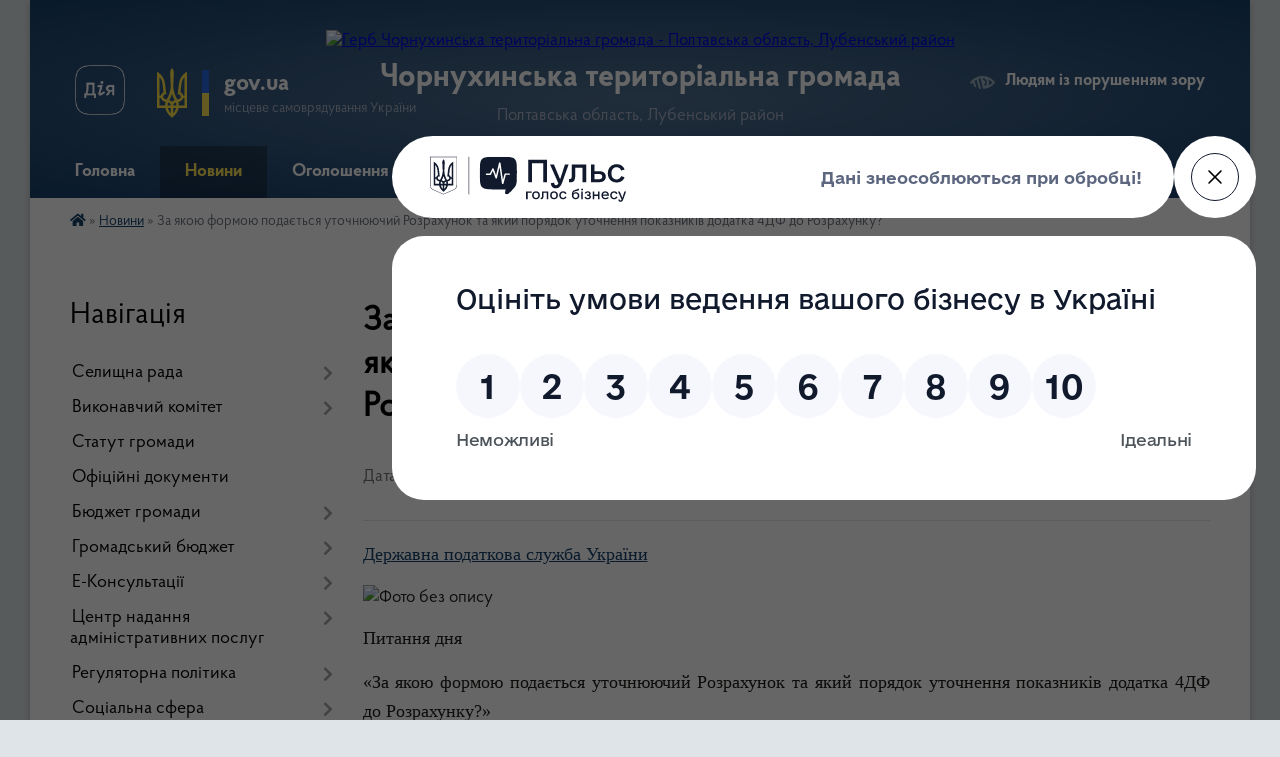

--- FILE ---
content_type: text/html; charset=UTF-8
request_url: https://chornuhynska-gromada.gov.ua/news/1652267606/
body_size: 19541
content:
<!DOCTYPE html>
<html lang="uk">
<head>
	<!--[if IE]><meta http-equiv="X-UA-Compatible" content="IE=edge"><![endif]-->
	<meta charset="utf-8">
	<meta name="viewport" content="width=device-width, initial-scale=1">
	<!--[if IE]><script>
		document.createElement('header');
		document.createElement('nav');
		document.createElement('main');
		document.createElement('section');
		document.createElement('article');
		document.createElement('aside');
		document.createElement('footer');
		document.createElement('figure');
		document.createElement('figcaption');
	</script><![endif]-->
	<title>За якою формою подається уточнюючий Розрахунок та який порядок уточнення показників додатка 4ДФ до Розрахунку? | Чорнухинська територіальна громада</title>
	<meta name="description" content="Державна податкова служба України . . . . Питання дня. . &amp;laquo;За якою формою подається уточнюючий Розрахунок та який порядок уточнення показників додатка 4ДФ до Розрахунку?&amp;raquo;. . Відповідно до п.п. &amp;laquo;б&amp;raquo; п. 176.2 ст. 17">
	<meta name="keywords" content="За, якою, формою, подається, уточнюючий, Розрахунок, та, який, порядок, уточнення, показників, додатка, 4ДФ, до, Розрахунку?, |, Чорнухинська, територіальна, громада">

	
		<meta property="og:image" content="https://rada.info/upload/users_files/22550119/fc7f1e9a7f1ed4d44f97ff4e40eb4f82.jpg">
	<meta property="og:image:width" content="225">
	<meta property="og:image:height" content="225">
			<meta property="og:title" content="За якою формою подається уточнюючий Розрахунок та який порядок уточнення показників додатка 4ДФ до Розрахунку?">
			<meta property="og:description" content="Державна податкова служба України&amp;nbsp;">
			<meta property="og:type" content="article">
	<meta property="og:url" content="https://chornuhynska-gromada.gov.ua/news/1652267606/">
		
		<link rel="apple-touch-icon" sizes="57x57" href="https://gromada.org.ua/apple-icon-57x57.png">
	<link rel="apple-touch-icon" sizes="60x60" href="https://gromada.org.ua/apple-icon-60x60.png">
	<link rel="apple-touch-icon" sizes="72x72" href="https://gromada.org.ua/apple-icon-72x72.png">
	<link rel="apple-touch-icon" sizes="76x76" href="https://gromada.org.ua/apple-icon-76x76.png">
	<link rel="apple-touch-icon" sizes="114x114" href="https://gromada.org.ua/apple-icon-114x114.png">
	<link rel="apple-touch-icon" sizes="120x120" href="https://gromada.org.ua/apple-icon-120x120.png">
	<link rel="apple-touch-icon" sizes="144x144" href="https://gromada.org.ua/apple-icon-144x144.png">
	<link rel="apple-touch-icon" sizes="152x152" href="https://gromada.org.ua/apple-icon-152x152.png">
	<link rel="apple-touch-icon" sizes="180x180" href="https://gromada.org.ua/apple-icon-180x180.png">
	<link rel="icon" type="image/png" sizes="192x192"  href="https://gromada.org.ua/android-icon-192x192.png">
	<link rel="icon" type="image/png" sizes="32x32" href="https://gromada.org.ua/favicon-32x32.png">
	<link rel="icon" type="image/png" sizes="96x96" href="https://gromada.org.ua/favicon-96x96.png">
	<link rel="icon" type="image/png" sizes="16x16" href="https://gromada.org.ua/favicon-16x16.png">
	<link rel="manifest" href="https://gromada.org.ua/manifest.json">
	<meta name="msapplication-TileColor" content="#ffffff">
	<meta name="msapplication-TileImage" content="https://gromada.org.ua/ms-icon-144x144.png">
	<meta name="theme-color" content="#ffffff">
	
	
		<meta name="robots" content="">
	
    <link rel="preload" href="https://cdnjs.cloudflare.com/ajax/libs/font-awesome/5.9.0/css/all.min.css" as="style">
	<link rel="stylesheet" href="https://cdnjs.cloudflare.com/ajax/libs/font-awesome/5.9.0/css/all.min.css" integrity="sha512-q3eWabyZPc1XTCmF+8/LuE1ozpg5xxn7iO89yfSOd5/oKvyqLngoNGsx8jq92Y8eXJ/IRxQbEC+FGSYxtk2oiw==" crossorigin="anonymous" referrerpolicy="no-referrer" />

    <link rel="preload" href="//gromada.org.ua/themes/km2/css/styles_vip.css?v=3.34" as="style">
	<link rel="stylesheet" href="//gromada.org.ua/themes/km2/css/styles_vip.css?v=3.34">
	<link rel="stylesheet" href="//gromada.org.ua/themes/km2/css/48438/theme_vip.css?v=1768662775">
	
		<!--[if lt IE 9]>
	<script src="https://oss.maxcdn.com/html5shiv/3.7.2/html5shiv.min.js"></script>
	<script src="https://oss.maxcdn.com/respond/1.4.2/respond.min.js"></script>
	<![endif]-->
	<!--[if gte IE 9]>
	<style type="text/css">
		.gradient { filter: none; }
	</style>
	<![endif]-->

</head>
<body class="">

	<a href="#top_menu" class="skip-link link" aria-label="Перейти до головного меню (Alt+1)" accesskey="1">Перейти до головного меню (Alt+1)</a>
	<a href="#left_menu" class="skip-link link" aria-label="Перейти до бічного меню (Alt+2)" accesskey="2">Перейти до бічного меню (Alt+2)</a>
    <a href="#main_content" class="skip-link link" aria-label="Перейти до головного вмісту (Alt+3)" accesskey="3">Перейти до текстового вмісту (Alt+3)</a>




	
	<div class="wrap">
		
		<header>
			<div class="header_wrap">
				<div class="logo">
					<a href="https://chornuhynska-gromada.gov.ua/" id="logo" class="form_2">
						<img src="https://rada.info/upload/users_files/22550119/gerb/2.png" alt="Герб Чорнухинська територіальна громада - Полтавська область, Лубенський район">
					</a>
				</div>
				<div class="title">
					<div class="slogan_1">Чорнухинська територіальна громада</div>
					<div class="slogan_2">Полтавська область, Лубенський район</div>
				</div>
				<div class="gov_ua_block">
					<a class="diia" href="https://diia.gov.ua/" target="_blank" rel="nofollow" title="Державні послуги онлайн"><img src="//gromada.org.ua/themes/km2/img/diia.png" alt="Логотип Diia"></a>
					<img src="//gromada.org.ua/themes/km2/img/gerb.svg" class="gerb" alt="Герб України">
					<span class="devider"></span>
					<div class="title">
						<b>gov.ua</b>
						<span>місцеве самоврядування України</span>
					</div>
				</div>
								<div class="alt_link">
					<a href="#" rel="nofollow" title="Режим високої контастності" onclick="return set_special('38274a438958d545490e579e93b5ca5c3e571c54');">Людям із порушенням зору</a>
				</div>
								
				<section class="top_nav">
					<nav class="main_menu" id="top_menu">
						<ul>
														<li class="">
								<a href="https://chornuhynska-gromada.gov.ua/main/"><span>Головна</span></a>
																							</li>
														<li class="active">
								<a href="https://chornuhynska-gromada.gov.ua/news/"><span>Новини</span></a>
																							</li>
														<li class="">
								<a href="https://chornuhynska-gromada.gov.ua/ogoloshennya-20-39-46-07-02-2019/"><span>Оголошення</span></a>
																							</li>
														<li class=" has-sub">
								<a href="https://chornuhynska-gromada.gov.ua/dlya-gromadyan-15-50-49-10-05-2022/"><span>Для громадян</span></a>
																<button onclick="return show_next_level(this);" aria-label="Показати підменю"></button>
																								<ul>
																		<li class="has-sub">
										<a href="https://chornuhynska-gromada.gov.ua/zvernennya-gromadyan-11-41-38-18-09-2025/">Звернення громадян</a>
																				<button onclick="return show_next_level(this);" aria-label="Показати підменю"></button>
																														<ul>
																						<li>
												<a href="https://chornuhynska-gromada.gov.ua/normativnopravova-baza-11-43-07-18-09-2025/">Нормативно-правова база</a>
											</li>
																						<li>
												<a href="https://chornuhynska-gromada.gov.ua/pro-pidsumki-roboti-iz-zvernennyami-gromadyan-12-31-27-17-11-2025/">Про підсумки роботи із зверненнями громадян</a>
											</li>
																						<li>
												<a href="https://chornuhynska-gromada.gov.ua/elektronna-forma-zvernennya-gromadyan-12-52-32-17-11-2025/">Електронна форма звернення громадян</a>
											</li>
																																</ul>
																			</li>
																		<li class="has-sub">
										<a href="https://chornuhynska-gromada.gov.ua/grafiki-prijomu-gromadyan-15-59-23-10-05-2022/">Графіки прийому громадян</a>
																				<button onclick="return show_next_level(this);" aria-label="Показати підменю"></button>
																														<ul>
																						<li>
												<a href="https://chornuhynska-gromada.gov.ua/grafik-osobistogo-prijomu-gromadyan-kerivnictvom-vikonkomu-16-04-17-10-05-2022/">Графік  особистого прийому громадян керівництвом виконкому</a>
											</li>
																						<li>
												<a href="https://chornuhynska-gromada.gov.ua/grafik-osobistogo-prijomu-gromadyan-starostami-starostinskih-okrugiv-16-04-39-10-05-2022/">Графік  особистого прийому громадян старостами старостинських округів</a>
											</li>
																						<li>
												<a href="https://chornuhynska-gromada.gov.ua/grafik-provedennya-osobistih-viiznih-prijomiv-gromadyan-kerivnictvom-vikonkomu-16-05-31-10-05-2022/">Графік  проведення особистих виїзних прийомів громадян керівництвом виконкому</a>
											</li>
																																</ul>
																			</li>
																		<li class="has-sub">
										<a href="https://chornuhynska-gromada.gov.ua/dostup-do-publichnoi-informacii-14-39-26-16-09-2025/">Доступ до публічної інформації</a>
																				<button onclick="return show_next_level(this);" aria-label="Показати підменю"></button>
																														<ul>
																						<li>
												<a href="https://chornuhynska-gromada.gov.ua/normativnopravova-baza-14-43-35-16-09-2025/">Нормативно-правова база</a>
											</li>
																						<li>
												<a href="https://chornuhynska-gromada.gov.ua/informaciya-pro-sistemu-obliku-vidi-informacii-yaku-zberigae-rozporyadnik-18-15-50-17-11-2025/">Інформація про систему обліку, види інформації, яку зберігає розпорядник</a>
											</li>
																						<li>
												<a href="https://chornuhynska-gromada.gov.ua/vidkriti-dani-14-44-50-16-09-2025/">Відкриті дані</a>
											</li>
																						<li>
												<a href="https://chornuhynska-gromada.gov.ua/forma-zapitu-na-otrimannya-publichnoi-informacii-14-47-59-16-09-2025/">Форма запиту на отримання публічної інформації</a>
											</li>
																						<li>
												<a href="https://chornuhynska-gromada.gov.ua/zviti-schodo-zadovolennya-zapitiv-na-informaciju-14-52-05-16-09-2025/">Звіти щодо задоволення запитів на інформацію</a>
											</li>
																																</ul>
																			</li>
																		<li>
										<a href="https://chornuhynska-gromada.gov.ua/gromadski-obgovorennya-09-27-53-12-05-2022/">Громадські слухання</a>
																													</li>
																		<li class="has-sub">
										<a href="https://chornuhynska-gromada.gov.ua/visnik-gromadi-10-24-02-12-05-2022/">ВІСНИК ГРОМАДИ</a>
																				<button onclick="return show_next_level(this);" aria-label="Показати підменю"></button>
																														<ul>
																						<li>
												<a href="https://chornuhynska-gromada.gov.ua/visnik-gromadi-2020-10-25-18-12-05-2022/">ВІСНИК ГРОМАДИ 2020</a>
											</li>
																						<li>
												<a href="https://chornuhynska-gromada.gov.ua/visnik-gromadi-2022-10-29-13-12-05-2022/">ВІСНИК ГРОМАДИ 2022</a>
											</li>
																																</ul>
																			</li>
																										</ul>
															</li>
														<li class="">
								<a href="https://chornuhynska-gromada.gov.ua/feedback/"><span>Контактні дані</span></a>
																							</li>
														<li class=" has-sub">
								<a href="https://chornuhynska-gromada.gov.ua/investicijni-resursi-15-14-22-13-07-2021/"><span>Для інвесторів</span></a>
																<button onclick="return show_next_level(this);" aria-label="Показати підменю"></button>
																								<ul>
																		<li>
										<a href="https://chornuhynska-gromada.gov.ua/zemelni-dilyanki-15-23-04-13-07-2021/">Земельні ділянки</a>
																													</li>
																		<li>
										<a href="https://chornuhynska-gromada.gov.ua/budivli-ta-primischennya-15-25-03-13-07-2021/">Будівлі, приміщення та майнові комплекси</a>
																													</li>
																		<li>
										<a href="https://chornuhynska-gromada.gov.ua/investicijnij-pasport-ta-propozicii-14-25-38-09-11-2022/">Інвестиційний паспорт та пропозиції бізнесу</a>
																													</li>
																		<li>
										<a href="https://chornuhynska-gromada.gov.ua/agroekonomichnij-pasport-chornuhinskoi-tg-15-02-18-16-01-2024/">Чорнухинська громада: сільський розвиток, орієнтований на людину</a>
																													</li>
																		<li>
										<a href="https://chornuhynska-gromada.gov.ua/novini-09-43-12-10-11-2022/">Новини</a>
																													</li>
																										</ul>
															</li>
																				</ul>
					</nav>
					&nbsp;
					<button class="menu-button" id="open-button"><i class="fas fa-bars"></i> Меню сайту</button>
					<a href="https://chornuhynska-gromada.gov.ua/search/" rel="nofollow" class="search_button">Пошук</a>
				</section>
				
			</div>
		</header>
				
		<section class="bread_crumbs">
		<div xmlns:v="http://rdf.data-vocabulary.org/#"><a href="https://chornuhynska-gromada.gov.ua/" title="Головна сторінка"><i class="fas fa-home"></i></a> &raquo; <a href="https://chornuhynska-gromada.gov.ua/news/" aria-current="page">Новини</a>  &raquo; <span>За якою формою подається уточнюючий Розрахунок та який порядок уточнення показників додатка 4ДФ до Розрахунку?</span></div>
	</section>
	
	<section class="center_block">
		<div class="row">
			<div class="grid-25 fr">
				<aside>
				
									
										<div class="sidebar_title">Навігація</div>
										
					<nav class="sidebar_menu" id="left_menu">
						<ul>
														<li class=" has-sub">
								<a href="https://chornuhynska-gromada.gov.ua/selischnij-golova-i-deputati-14-40-02-18-03-2019/"><span>Селищна рада</span></a>
																<button onclick="return show_next_level(this);" aria-label="Показати підменю"></button>
																								<ul>
																		<li class=" has-sub">
										<a href="https://chornuhynska-gromada.gov.ua/selischnij-golova-14-41-01-18-03-2019/"><span>Селищний голова</span></a>
																				<button onclick="return show_next_level(this);" aria-label="Показати підменю"></button>
																														<ul>
																						<li><a href="https://chornuhynska-gromada.gov.ua/zvit-selischnogo-golovi-11-24-27-16-03-2023/"><span>Звіт селищного голови</span></a></li>
																																</ul>
																			</li>
																		<li class="">
										<a href="https://chornuhynska-gromada.gov.ua/sekretar-selischnoi-radi-14-57-33-18-03-2019/"><span>Секретар селищної ради</span></a>
																													</li>
																		<li class=" has-sub">
										<a href="https://chornuhynska-gromada.gov.ua/deputatskij-sklad-14-41-33-18-03-2019/"><span>Депутатський корпус</span></a>
																				<button onclick="return show_next_level(this);" aria-label="Показати підменю"></button>
																														<ul>
																						<li><a href="https://chornuhynska-gromada.gov.ua/personalnij-sklad-deputativ-8-sklikannya-chornuhinskoi-selischnoi-radi-13-47-13-23-02-2022/"><span>Персональний склад депутатів Чорнухинської селищної ради</span></a></li>
																						<li><a href="https://chornuhynska-gromada.gov.ua/postijni-komisii-14-42-45-18-03-2019/"><span>Постійні комісії</span></a></li>
																						<li><a href="https://chornuhynska-gromada.gov.ua/zviti-deputativ-chornuhinskoi-selischnoi-radi-13-45-17-23-02-2022/"><span>Звіти депутатів Чорнухинської селищної ради</span></a></li>
																						<li><a href="https://chornuhynska-gromada.gov.ua/reglament-roboti-selischnoi-radi-16-29-00-12-05-2022/"><span>Регламент роботи селищної ради</span></a></li>
																																</ul>
																			</li>
																		<li class=" has-sub">
										<a href="https://chornuhynska-gromada.gov.ua/zastupniki-selischnogo-golovi-15-02-12-18-03-2019/"><span>Заступники селищного голови</span></a>
																				<button onclick="return show_next_level(this);" aria-label="Показати підменю"></button>
																														<ul>
																						<li><a href="https://chornuhynska-gromada.gov.ua/zastupnik-selischnogo-golovi-z-pitan-diyalnosti-vikonavchih-organiv-radi-komunalna-ta-investicijna-sfera-09-37-18-23-12-2019/"><span>Заступник селищного голови з питань діяльності виконавчих органів ради (комунальна та інвестиційна сфера)</span></a></li>
																						<li><a href="https://chornuhynska-gromada.gov.ua/zastupnik-selischnogo-golovi-z-pitan-diyalnosti-vikonavchih-organiv-radi-09-38-44-23-12-2019/"><span>Заступник селищного голови з питань діяльності виконавчих органів ради (соціальна сфера)</span></a></li>
																																</ul>
																			</li>
																		<li class="">
										<a href="https://chornuhynska-gromada.gov.ua/vikonuvachi-obovyazkiv-starost-15-04-05-18-03-2019/"><span>Старости</span></a>
																													</li>
																		<li class="">
										<a href="https://chornuhynska-gromada.gov.ua/kerujuchij-spravami-15-03-06-18-03-2019/"><span>Керуючий справами</span></a>
																													</li>
																		<li class=" has-sub">
										<a href="https://chornuhynska-gromada.gov.ua/struktura-15-05-35-18-03-2019/"><span>Структурні підрозділи виконавчого комітету</span></a>
																				<button onclick="return show_next_level(this);" aria-label="Показати підменю"></button>
																														<ul>
																						<li><a href="https://chornuhynska-gromada.gov.ua/viddil-organizacijnoi-ta-kadrovoi-roboti-09-37-48-12-05-2022/"><span>Відділ організаційної та кадрової роботи</span></a></li>
																						<li><a href="https://chornuhynska-gromada.gov.ua/viddil-buhgalterskogo-obliku-ta-finansovoi-zvitnosti-16-22-52-09-06-2022/"><span>Відділ бухгалтерського обліку та фінансової звітності</span></a></li>
																						<li><a href="https://chornuhynska-gromada.gov.ua/viddil-komunalnoi-vlasnosti-ta-zemelnih-vidnosin-16-23-47-09-06-2022/"><span>Відділ комунальної власності та земельних відносин</span></a></li>
																						<li><a href="https://chornuhynska-gromada.gov.ua/viddil-ekonomichnogo-rozvitku-ta-investicij-16-25-45-09-06-2022/"><span>Відділ економічного розвитку та інвестицій</span></a></li>
																						<li><a href="https://chornuhynska-gromada.gov.ua/viddil-centr-nadannya-administrativnih-poslug-16-26-53-09-06-2022/"><span>Відділ "Центр надання адміністративних послуг"</span></a></li>
																																</ul>
																			</li>
																		<li class=" has-sub">
										<a href="https://chornuhynska-gromada.gov.ua/vikonavchi-organi-selischnoi-radi-19-45-03-22-11-2025/"><span>Виконавчі органи селищної ради</span></a>
																				<button onclick="return show_next_level(this);" aria-label="Показати підменю"></button>
																														<ul>
																						<li><a href="https://chornuhynska-gromada.gov.ua/viddil-mistobuduvannya-arhitekturi-ta-zhitlovokomunalnogo-gospodarstva-16-29-01-09-06-2022/"><span>Відділ містобудування, архітектури та житлово-комунального господарства</span></a></li>
																						<li><a href="https://chornuhynska-gromada.gov.ua/finansovij-viddil-17-13-36-11-08-2020/"><span>Фінансовий відділ</span></a></li>
																																</ul>
																			</li>
																										</ul>
															</li>
														<li class=" has-sub">
								<a href="https://chornuhynska-gromada.gov.ua/vikonavchij-komitet-chornuhinskoi-selischnoi-radi-15-04-52-18-03-2019/"><span>Виконавчий комітет</span></a>
																<button onclick="return show_next_level(this);" aria-label="Показати підменю"></button>
																								<ul>
																		<li class="">
										<a href="https://chornuhynska-gromada.gov.ua/reglament-roboti-vikonavchogo-komitetu-14-23-11-12-05-2022/"><span>Регламент роботи виконавчого комітету</span></a>
																													</li>
																		<li class="">
										<a href="https://chornuhynska-gromada.gov.ua/personalnij-sklad-vikonavchogo-komitetu-09-32-27-12-07-2024/"><span>Персональний склад виконавчого комітету</span></a>
																													</li>
																		<li class=" has-sub">
										<a href="https://chornuhynska-gromada.gov.ua/protokoli-vikonavchogo-komitetu-09-32-57-12-07-2024/"><span>Протоколи виконавчого комітету</span></a>
																				<button onclick="return show_next_level(this);" aria-label="Показати підменю"></button>
																														<ul>
																						<li><a href="https://chornuhynska-gromada.gov.ua/2023-rik-09-53-55-12-07-2024/"><span>2023 рік</span></a></li>
																						<li><a href="https://chornuhynska-gromada.gov.ua/2024-rik-09-54-11-12-07-2024/"><span>2024 рік</span></a></li>
																						<li><a href="https://chornuhynska-gromada.gov.ua/2025-rik-16-36-27-22-01-2025/"><span>2025 рік</span></a></li>
																						<li><a href="https://chornuhynska-gromada.gov.ua/2026-rik-14-47-13-12-01-2026/"><span>2026 рік</span></a></li>
																																</ul>
																			</li>
																										</ul>
															</li>
														<li class="">
								<a href="https://chornuhynska-gromada.gov.ua/statut-chornuhinskoi-selischnoi-teritorialnoi-gromadi-19-22-15-22-11-2025/"><span>Статут громади</span></a>
																							</li>
														<li class="">
								<a href="https://chornuhynska-gromada.gov.ua/docs/"><span>Офіційні документи</span></a>
																							</li>
														<li class=" has-sub">
								<a href="https://chornuhynska-gromada.gov.ua/zviti-pro-vikonannya-bjudzhetu-otg-11-37-00-28-05-2019/"><span>Бюджет громади</span></a>
																<button onclick="return show_next_level(this);" aria-label="Показати підменю"></button>
																								<ul>
																		<li class=" has-sub">
										<a href="https://chornuhynska-gromada.gov.ua/bjudzhetni-zapiti-15-23-19-28-05-2019/"><span>Бюджетні запити</span></a>
																				<button onclick="return show_next_level(this);" aria-label="Показати підменю"></button>
																														<ul>
																						<li><a href="https://chornuhynska-gromada.gov.ua/2019-rik-15-27-01-28-05-2019/"><span>2019 рік</span></a></li>
																						<li><a href="https://chornuhynska-gromada.gov.ua/2020-rik-15-28-17-28-05-2019/"><span>2020 рік</span></a></li>
																						<li><a href="https://chornuhynska-gromada.gov.ua/2021-16-26-24-05-01-2021/"><span>2021 рік</span></a></li>
																						<li><a href="https://chornuhynska-gromada.gov.ua/2022-rik-13-37-45-03-12-2021/"><span>2022 рік</span></a></li>
																						<li><a href="https://chornuhynska-gromada.gov.ua/2023-12-24-24-30-12-2022/"><span>2023 рік</span></a></li>
																						<li><a href="https://chornuhynska-gromada.gov.ua/2024-rik-13-18-38-27-12-2023/"><span>2024 рік</span></a></li>
																						<li><a href="https://chornuhynska-gromada.gov.ua/2025-rik-15-15-44-28-11-2024/"><span>2025 рік</span></a></li>
																																</ul>
																			</li>
																		<li class=" has-sub">
										<a href="https://chornuhynska-gromada.gov.ua/pasporti-bjudzhetnih-program-15-24-13-28-05-2019/"><span>Паспорти бюджетних програм</span></a>
																				<button onclick="return show_next_level(this);" aria-label="Показати підменю"></button>
																														<ul>
																						<li><a href="https://chornuhynska-gromada.gov.ua/2019-rik-12-55-47-29-05-2019/"><span>2019 рік</span></a></li>
																						<li><a href="https://chornuhynska-gromada.gov.ua/2020-rik-12-56-08-29-05-2019/"><span>2020 рік</span></a></li>
																						<li><a href="https://chornuhynska-gromada.gov.ua/2021-rik-21-49-10-11-02-2021/"><span>2021 рік</span></a></li>
																						<li><a href="https://chornuhynska-gromada.gov.ua/2022-rik-13-17-12-24-01-2022/"><span>2022 рік</span></a></li>
																																</ul>
																			</li>
																		<li class=" has-sub">
										<a href="https://chornuhynska-gromada.gov.ua/zviti-pro-vikonannya-bjudzhetu-otg-15-25-21-28-05-2019/"><span>Звіти про виконання бюджету ТГ</span></a>
																				<button onclick="return show_next_level(this);" aria-label="Показати підменю"></button>
																														<ul>
																						<li><a href="https://chornuhynska-gromada.gov.ua/2019-rik-12-58-23-29-05-2019/"><span>2019 рік</span></a></li>
																						<li><a href="https://chornuhynska-gromada.gov.ua/2020-rik-12-59-06-29-05-2019/"><span>2020 рік</span></a></li>
																						<li><a href="https://chornuhynska-gromada.gov.ua/2021-rik-10-16-38-10-02-2021/"><span>2021 рік</span></a></li>
																						<li><a href="https://chornuhynska-gromada.gov.ua/2022-rik-14-37-35-16-02-2022/"><span>2022 рік</span></a></li>
																						<li><a href="https://chornuhynska-gromada.gov.ua/2023-rik-13-42-26-15-03-2023/"><span>2023 рік</span></a></li>
																						<li><a href="https://chornuhynska-gromada.gov.ua/2024-rik-17-03-08-04-03-2024/"><span>2024 рік</span></a></li>
																						<li><a href="https://chornuhynska-gromada.gov.ua/2025-rik-16-54-55-18-02-2025/"><span>2025 рік</span></a></li>
																																</ul>
																			</li>
																		<li class=" has-sub">
										<a href="https://chornuhynska-gromada.gov.ua/zviti-pro-vikonannya-pasportiv-bjudzhetnih-program-15-18-45-21-02-2020/"><span>Звіти про виконання паспортів бюджетних програм</span></a>
																				<button onclick="return show_next_level(this);" aria-label="Показати підменю"></button>
																														<ul>
																						<li><a href="https://chornuhynska-gromada.gov.ua/2019-rik-15-20-41-21-02-2020/"><span>2019 рік</span></a></li>
																						<li><a href="https://chornuhynska-gromada.gov.ua/2020-rik-15-21-42-21-02-2020/"><span>2020 рік</span></a></li>
																						<li><a href="https://chornuhynska-gromada.gov.ua/2021-rik-16-04-45-24-01-2022/"><span>2021 рік</span></a></li>
																																</ul>
																			</li>
																		<li class=" has-sub">
										<a href="https://chornuhynska-gromada.gov.ua/informaciya-pro-vikonannya-bjudzhetu-otg-15-26-01-28-05-2019/"><span>Інформація про виконання бюджету ТГ</span></a>
																				<button onclick="return show_next_level(this);" aria-label="Показати підменю"></button>
																														<ul>
																						<li><a href="https://chornuhynska-gromada.gov.ua/2019-rik-13-00-33-29-05-2019/"><span>2019 рік</span></a></li>
																						<li><a href="https://chornuhynska-gromada.gov.ua/2020-rik-13-01-18-29-05-2019/"><span>2020 рік</span></a></li>
																						<li><a href="https://chornuhynska-gromada.gov.ua/2021-rik-14-55-47-30-08-2021/"><span>2021 рік</span></a></li>
																						<li><a href="https://chornuhynska-gromada.gov.ua/2022-rik-16-48-01-21-02-2022/"><span>2022 рік</span></a></li>
																						<li><a href="https://chornuhynska-gromada.gov.ua/2023-rik-14-46-55-15-03-2023/"><span>2023 рік</span></a></li>
																						<li><a href="https://chornuhynska-gromada.gov.ua/2024-rik-16-34-56-04-03-2024/"><span>2024 рік</span></a></li>
																						<li><a href="https://chornuhynska-gromada.gov.ua/2025-rik-15-14-57-18-02-2025/"><span>2025 рік</span></a></li>
																																</ul>
																			</li>
																		<li class=" has-sub">
										<a href="https://chornuhynska-gromada.gov.ua/informaciya-pro-vikonannya-rezultativnih-pokaznikiv-bjudzhetnih-program-15-53-00-18-02-2020/"><span>Публічне представлення інформації про бюджет ТГ</span></a>
																				<button onclick="return show_next_level(this);" aria-label="Показати підменю"></button>
																														<ul>
																						<li><a href="https://chornuhynska-gromada.gov.ua/2019-rik-17-00-59-18-02-2020/"><span>2019 рік</span></a></li>
																						<li><a href="https://chornuhynska-gromada.gov.ua/2020-rik-15-54-43-18-02-2020/"><span>2020 рік</span></a></li>
																						<li><a href="https://chornuhynska-gromada.gov.ua/2021-rik-11-20-40-28-12-2020/"><span>2021 рік</span></a></li>
																						<li><a href="https://chornuhynska-gromada.gov.ua/2022-rik-13-54-28-23-12-2021/"><span>2022 рік</span></a></li>
																						<li><a href="https://chornuhynska-gromada.gov.ua/2023-10-21-57-15-03-2023/"><span>2023 рік</span></a></li>
																																</ul>
																			</li>
																		<li class=" has-sub">
										<a href="https://chornuhynska-gromada.gov.ua/publichni-zakupivli-13-59-54-06-06-2022/"><span>Публічні закупівлі</span></a>
																				<button onclick="return show_next_level(this);" aria-label="Показати підменю"></button>
																														<ul>
																						<li><a href="https://chornuhynska-gromada.gov.ua/informaciya-schodo-procedur-zakupivel-ogoloshenih-vikonavchim-komitetom-chornuhinskoi-selischnoi-radi-14-03-03-06-06-2022/"><span>Інформація щодо процедур закупівель, оголошених Виконавчим комітетом Чорнухинської селищної ради</span></a></li>
																																</ul>
																			</li>
																		<li class="">
										<a href="https://chornuhynska-gromada.gov.ua/prognoz-bjudzhetu-15-37-52-14-07-2025/"><span>Прогноз бюджету</span></a>
																													</li>
																										</ul>
															</li>
														<li class=" has-sub">
								<a href="https://chornuhynska-gromada.gov.ua/gromadskij-bjudzhet-08-51-40-14-05-2024/"><span>Громадський бюджет</span></a>
																<button onclick="return show_next_level(this);" aria-label="Показати підменю"></button>
																								<ul>
																		<li class="">
										<a href="https://chornuhynska-gromada.gov.ua/dokumenti-pro-gromadskij-bjudzhet-08-54-56-14-05-2024/"><span>Документи про громадський бюджет</span></a>
																													</li>
																		<li class=" has-sub">
										<a href="https://chornuhynska-gromada.gov.ua/pravila-uchasti-u-gromadskomu-bjudzheti-08-56-22-14-05-2024/"><span>Правила участі у громадському бюджеті</span></a>
																				<button onclick="return show_next_level(this);" aria-label="Показати підменю"></button>
																														<ul>
																						<li><a href="https://chornuhynska-gromada.gov.ua/2024-16-56-33-21-11-2025/"><span>Правила участі 2024 рік</span></a></li>
																						<li><a href="https://chornuhynska-gromada.gov.ua/2025-16-57-11-21-11-2025/"><span>Правила участі 2025 рік</span></a></li>
																																</ul>
																			</li>
																		<li class=" has-sub">
										<a href="https://chornuhynska-gromada.gov.ua/komisiya-z-pitan-gromadskogo-bjudzhetu-08-57-06-14-05-2024/"><span>Комісія з питань громадського бюджету</span></a>
																				<button onclick="return show_next_level(this);" aria-label="Показати підменю"></button>
																														<ul>
																						<li><a href="https://chornuhynska-gromada.gov.ua/zviti-pro-vidpovidnist-proektu-18-04-03-10-07-2024/"><span>Звіти про відповідність проєкту</span></a></li>
																						<li><a href="https://chornuhynska-gromada.gov.ua/visnovki-komisii-18-02-53-10-07-2024/"><span>Висновки комісії</span></a></li>
																						<li><a href="https://chornuhynska-gromada.gov.ua/protokoli-komisii-17-08-32-04-07-2024/"><span>Протоколи Комісії</span></a></li>
																																</ul>
																			</li>
																		<li class="">
										<a href="https://chornuhynska-gromada.gov.ua/novini-gromadskogo-bjudzhetu-13-57-57-29-05-2024/"><span>Новини громадського бюджету</span></a>
																													</li>
																		<li class=" has-sub">
										<a href="https://chornuhynska-gromada.gov.ua/proekti-na-golosuvanni-13-59-38-29-05-2024/"><span>Проєкти на голосуванні</span></a>
																				<button onclick="return show_next_level(this);" aria-label="Показати підменю"></button>
																														<ul>
																						<li><a href="https://chornuhynska-gromada.gov.ua/proekti-na-golosuvanni-2024-rik-17-12-47-21-11-2025/"><span>Проєкти на голосуванні 2024 рік</span></a></li>
																						<li><a href="https://chornuhynska-gromada.gov.ua/proekti-na-golosuvanni-2025-rik-17-14-31-21-11-2025/"><span>Проєкти на голосуванні 2025 рік</span></a></li>
																																</ul>
																			</li>
																										</ul>
															</li>
														<li class=" has-sub">
								<a href="https://chornuhynska-gromada.gov.ua/ekonsultacii-10-38-41-07-06-2023/"><span>Е-Консультації</span></a>
																<button onclick="return show_next_level(this);" aria-label="Показати підменю"></button>
																								<ul>
																		<li class="">
										<a href="https://chornuhynska-gromada.gov.ua/konsultacii-15-22-05-07-07-2025/"><span>Консультації</span></a>
																													</li>
																		<li class="">
										<a href="https://chornuhynska-gromada.gov.ua/opituvannya-15-22-20-07-07-2025/"><span>Опитування</span></a>
																													</li>
																		<li class=" has-sub">
										<a href="https://chornuhynska-gromada.gov.ua/ekonsultacii-2025-11-38-56-07-07-2025/"><span>Проєкти НПА</span></a>
																				<button onclick="return show_next_level(this);" aria-label="Показати підменю"></button>
																														<ul>
																						<li><a href="https://chornuhynska-gromada.gov.ua/2025-15-20-57-07-07-2025/"><span>2025 рік</span></a></li>
																																</ul>
																			</li>
																										</ul>
															</li>
														<li class=" has-sub">
								<a href="https://chornuhynska-gromada.gov.ua/centra-nadannya-administrativnih-poslug-11-04-30-07-07-2020/"><span>Центр надання адміністративних послуг</span></a>
																<button onclick="return show_next_level(this);" aria-label="Показати підменю"></button>
																								<ul>
																		<li class="">
										<a href="https://chornuhynska-gromada.gov.ua/koncepciya-rozvitku-sistemi-nadannya-administrativnih-poslug-11-06-34-07-07-2020/"><span>Концепція розвитку системи надання адміністративних послуг</span></a>
																													</li>
																		<li class="">
										<a href="https://chornuhynska-gromada.gov.ua/polozhennya-pro-centr-nadannya-administrativnih-poslug-11-07-31-07-07-2020/"><span>Положення про Центр надання адміністративних послуг</span></a>
																													</li>
																		<li class="">
										<a href="https://chornuhynska-gromada.gov.ua/grafik-roboti-centru-nadannya-administrativnih-poslug-11-08-55-07-07-2020/"><span>Графік роботи центру надання адміністративних послуг</span></a>
																													</li>
																		<li class="">
										<a href="https://chornuhynska-gromada.gov.ua/perelik-administrativnih-poslug-18-25-41-20-02-2022/"><span>Перелік адміністративних послуг</span></a>
																													</li>
																		<li class="">
										<a href="https://chornuhynska-gromada.gov.ua/informacijni-kartki-administrativnih-poslug-18-31-51-20-02-2022/"><span>Інформаційні картки адміністративних послуг</span></a>
																													</li>
																										</ul>
															</li>
														<li class=" has-sub">
								<a href="https://chornuhynska-gromada.gov.ua/regulyatorna-politika-09-49-46-21-03-2019/"><span>Регуляторна політика</span></a>
																<button onclick="return show_next_level(this);" aria-label="Показати підменю"></button>
																								<ul>
																		<li class="">
										<a href="https://chornuhynska-gromada.gov.ua/proekti-regulyatornih-aktiv-09-51-34-21-03-2019/"><span>Проєкти регуляторних актів</span></a>
																													</li>
																		<li class="">
										<a href="https://chornuhynska-gromada.gov.ua/prijnyati-regulyatorni-akti-09-50-30-21-03-2019/"><span>Прийняті регуляторні акти</span></a>
																													</li>
																		<li class="">
										<a href="https://chornuhynska-gromada.gov.ua/vidomosti-pro-diyalnist-09-50-52-21-03-2019/"><span>Відомості про діяльність</span></a>
																													</li>
																		<li class=" has-sub">
										<a href="https://chornuhynska-gromada.gov.ua/zviti-pro-vidstezhennya-09-52-21-21-03-2019/"><span>Звіти про відстеження</span></a>
																				<button onclick="return show_next_level(this);" aria-label="Показати підменю"></button>
																														<ul>
																						<li><a href="https://chornuhynska-gromada.gov.ua/bazove-09-52-43-21-03-2019/"><span>Базове</span></a></li>
																						<li><a href="https://chornuhynska-gromada.gov.ua/povtorne-09-53-00-21-03-2019/"><span>Повторне</span></a></li>
																						<li><a href="https://chornuhynska-gromada.gov.ua/periodichne-09-53-25-21-03-2019/"><span>Періодичне</span></a></li>
																																</ul>
																			</li>
																										</ul>
															</li>
														<li class=" has-sub">
								<a href="https://chornuhynska-gromada.gov.ua/socialna-politika-10-20-12-12-05-2022/"><span>Соціальна cфера</span></a>
																<button onclick="return show_next_level(this);" aria-label="Показати підменю"></button>
																								<ul>
																		<li class=" has-sub">
										<a href="https://chornuhynska-gromada.gov.ua/viddil-socialnogo-zahistu-ta-ohoroni-zdorovya-14-12-01-31-03-2021/"><span>Відділ соціального захисту та охорони здоров`я</span></a>
																				<button onclick="return show_next_level(this);" aria-label="Показати підменю"></button>
																														<ul>
																						<li><a href="https://chornuhynska-gromada.gov.ua/dopomoga-vpo-z-timchasovo-okupovanih-teritorij-14-39-01-05-01-2026/"><span>Допомога ВПО з тимчасово окупованих територій</span></a></li>
																						<li><a href="https://chornuhynska-gromada.gov.ua/zviti-schodo-socialnih-poslug-14-56-08-31-03-2021/"><span>Звіти щодо соціальних послуг</span></a></li>
																						<li><a href="https://chornuhynska-gromada.gov.ua/zviti-pro-robotu-viddilu-socialnogo-zahistu-ta-ohoroni-zdorovya-chornuhinskoi-selischnoi-radi-08-49-35-21-03-2023/"><span>Звіти про роботу відділу соціального захисту та охорони здоров'я</span></a></li>
																						<li><a href="https://chornuhynska-gromada.gov.ua/groshova-dopomoga-naselennju-ta-vpo-16-05-15-09-06-2025/"><span>Грошова допомога населенню та ВПО</span></a></li>
																						<li><a href="https://chornuhynska-gromada.gov.ua/groshova-dopomoga-vijskovosluzhbovcyam-16-06-18-09-06-2025/"><span>Грошова допомога військовослужбовцям</span></a></li>
																						<li><a href="https://chornuhynska-gromada.gov.ua/groshova-dopomoga-pri-narodzhenni-usinovlenni-ditini-16-08-48-09-06-2025/"><span>Грошова допомога при народженні (усиновленні) дитини</span></a></li>
																						<li><a href="https://chornuhynska-gromada.gov.ua/subsidii-ta-pilgi-09-27-28-22-09-2021/"><span>Субсидії та пільги</span></a></li>
																						<li><a href="https://chornuhynska-gromada.gov.ua/reabilitaciya-ditej-z-invalidnistju-11-18-24-04-08-2021/"><span>Реабілітація дітей з інвалідністю</span></a></li>
																						<li><a href="https://chornuhynska-gromada.gov.ua/priznachennya-ta-viplata-derzhavnih-socialnih-dopomog-08-45-38-02-11-2021/"><span>Призначення та виплата державних соціальних допомог</span></a></li>
																						<li><a href="https://chornuhynska-gromada.gov.ua/socialnij-zahist-vnutrishno-peremischenih-osib-09-34-13-19-04-2023/"><span>Соціальний захист внутрішньо переміщених  осіб</span></a></li>
																						<li><a href="https://chornuhynska-gromada.gov.ua/protidiya-domashnomu-nasilstvu-14-29-28-06-06-2023/"><span>Запобігання та протидія домашньому насильству</span></a></li>
																						<li><a href="https://chornuhynska-gromada.gov.ua/protidiya-torgivli-ljudmi-11-25-11-29-07-2021/"><span>Протидія торгівлі людьми</span></a></li>
																						<li><a href="https://chornuhynska-gromada.gov.ua/dokumenti-15-20-40-30-07-2021/"><span>Документи</span></a></li>
																																</ul>
																			</li>
																		<li class=" has-sub">
										<a href="https://chornuhynska-gromada.gov.ua/centr-nadannya-socialnih-poslug-10-22-31-12-05-2022/"><span>Центр надання соціальних послуг</span></a>
																				<button onclick="return show_next_level(this);" aria-label="Показати підменю"></button>
																														<ul>
																						<li><a href="https://chornuhynska-gromada.gov.ua/normativna-baza-09-37-32-20-05-2025/"><span>Нормативна база</span></a></li>
																						<li><a href="https://chornuhynska-gromada.gov.ua/perelik-socialnih-poslug-09-38-16-20-05-2025/"><span>Перелік соціальних послуг</span></a></li>
																						<li><a href="https://chornuhynska-gromada.gov.ua/nadavachi-socialnih-poslug-09-39-05-20-05-2025/"><span>Надавачі соціальних послуг</span></a></li>
																						<li><a href="https://chornuhynska-gromada.gov.ua/informacijni-kartki-sp-09-39-32-20-05-2025/"><span>Інформаційні картки СП</span></a></li>
																						<li><a href="https://chornuhynska-gromada.gov.ua/robocha-grupa-09-39-52-20-05-2025/"><span>Робоча група</span></a></li>
																						<li><a href="https://chornuhynska-gromada.gov.ua/poryadok-vzaemodii-09-40-19-20-05-2025/"><span>Порядок взаємодії</span></a></li>
																						<li><a href="https://chornuhynska-gromada.gov.ua/monitoring-nadannya-sp-09-44-07-20-05-2025/"><span>Моніторинг надання СП</span></a></li>
																						<li><a href="https://chornuhynska-gromada.gov.ua/ocinka-yakosti-poslug-15-07-52-25-03-2025/"><span>Оцінка якості СП</span></a></li>
																						<li><a href="https://chornuhynska-gromada.gov.ua/programa-09-46-54-20-05-2025/"><span>Програма</span></a></li>
																						<li><a href="https://chornuhynska-gromada.gov.ua/zviti-centru-nadannya-socialnih-poslug-16-54-33-25-03-2025/"><span>Звіти</span></a></li>
																						<li><a href="https://chornuhynska-gromada.gov.ua/novini-15-07-17-25-03-2025/"><span>Новини Центру надання соціальних послуг</span></a></li>
																						<li><a href="https://chornuhynska-gromada.gov.ua/zakupivli-15-08-27-25-03-2025/"><span>Публічні закупівлі</span></a></li>
																																</ul>
																			</li>
																		<li class="">
										<a href="https://chornuhynska-gromada.gov.ua/sluzhba-v-spravah-ditej-10-22-55-12-05-2022/"><span>Служба у справах дітей</span></a>
																													</li>
																										</ul>
															</li>
														<li class="">
								<a href="https://chornuhynska-gromada.gov.ua/vijskovosluzhbovcyam-ta-veterenam-16-30-30-16-12-2024/"><span>Військовослужбовцям та ветеренам</span></a>
																							</li>
														<li class=" has-sub">
								<a href="https://chornuhynska-gromada.gov.ua/socialnoekonomichnij-rozvitok-11-29-43-18-12-2019/"><span>Економіка громади</span></a>
																<button onclick="return show_next_level(this);" aria-label="Показати підменю"></button>
																								<ul>
																		<li class="">
										<a href="https://chornuhynska-gromada.gov.ua/strategiya-rozvitku-gromadi-11-22-47-14-01-2022/"><span>Стратегія розвитку громади</span></a>
																													</li>
																		<li class="">
										<a href="https://chornuhynska-gromada.gov.ua/pidtrimka-pidpriemnictva-09-45-29-17-03-2020/"><span>Підтримка підприємництва</span></a>
																													</li>
																		<li class=" has-sub">
										<a href="https://chornuhynska-gromada.gov.ua/pidtrimka-ta-rozvitok-agrarnogo-virobnictva-16-43-34-03-08-2021/"><span>Підтримка та розвиток аграрного виробницва</span></a>
																				<button onclick="return show_next_level(this);" aria-label="Показати підменю"></button>
																														<ul>
																						<li><a href="https://chornuhynska-gromada.gov.ua/programa-pidtrimkm-ta-rozvitku-silskogo-gospodarstva-11-39-43-10-09-2025/"><span>Місцева Програма підтримки та розвитку сільського господарства</span></a></li>
																																</ul>
																			</li>
																		<li class=" has-sub">
										<a href="https://chornuhynska-gromada.gov.ua/2020-rik-11-32-21-18-12-2019/"><span>Проектна діяльність</span></a>
																				<button onclick="return show_next_level(this);" aria-label="Показати підменю"></button>
																														<ul>
																						<li><a href="https://chornuhynska-gromada.gov.ua/proekti-za-rahunok-subvencii-10-38-09-19-12-2019/"><span>Проекти за рахунок субвенції</span></a></li>
																						<li><a href="https://chornuhynska-gromada.gov.ua/proekti-za-pidtrimki-oblasnogo-bjudzhetu-10-39-51-19-12-2019/"><span>Проекти за підтримки обласного бюджету</span></a></li>
																						<li><a href="https://chornuhynska-gromada.gov.ua/proekti-mizhnarodnoi-tehnichnoi-pidtrimki-10-41-38-19-12-2019/"><span>Проекти міжнародної технічної підтримки</span></a></li>
																																</ul>
																			</li>
																		<li class=" has-sub">
										<a href="https://chornuhynska-gromada.gov.ua/2019-rik-11-31-05-18-12-2019/"><span>План соціально-економічного розвитку</span></a>
																				<button onclick="return show_next_level(this);" aria-label="Показати підменю"></button>
																														<ul>
																						<li><a href="https://chornuhynska-gromada.gov.ua/2019-rik-10-25-12-19-12-2019/"><span>Рішення</span></a></li>
																						<li><a href="https://chornuhynska-gromada.gov.ua/2020-rik-10-26-05-19-12-2019/"><span>План соціально-економічного розвитку</span></a></li>
																						<li><a href="https://chornuhynska-gromada.gov.ua/zvit-pro-vikonannya-10-35-46-19-12-2019/"><span>Звіт про виконання</span></a></li>
																																</ul>
																			</li>
																		<li class="">
										<a href="https://chornuhynska-gromada.gov.ua/pidtrimka-narodzhuvanosti-11-54-52-17-03-2020/"><span>Підтримка народжуваності</span></a>
																													</li>
																										</ul>
															</li>
														<li class=" has-sub">
								<a href="https://chornuhynska-gromada.gov.ua/komunalna-sfera-11-01-27-12-05-2022/"><span>Комунальна сфера</span></a>
																<button onclick="return show_next_level(this);" aria-label="Показати підменю"></button>
																								<ul>
																		<li class=" has-sub">
										<a href="https://chornuhynska-gromada.gov.ua/mistobuduvannya-arhitektura-ta-zhkg-16-49-41-01-11-2021/"><span>Містобудування, архітектура та ЖКГ</span></a>
																				<button onclick="return show_next_level(this);" aria-label="Показати підменю"></button>
																														<ul>
																						<li><a href="https://chornuhynska-gromada.gov.ua/mistobudivna-dokumentaciya-16-52-49-01-11-2021/"><span>Містобудівна документація</span></a></li>
																						<li><a href="https://chornuhynska-gromada.gov.ua/programa-vidnovidim-13-39-50-20-10-2023/"><span>Програма «ВідновиДІМ»</span></a></li>
																																</ul>
																			</li>
																		<li class=" has-sub">
										<a href="https://chornuhynska-gromada.gov.ua/komunalni-pidpriemstva-14-25-41-12-05-2022/"><span>Комунальні підприємства</span></a>
																				<button onclick="return show_next_level(this);" aria-label="Показати підменю"></button>
																														<ul>
																						<li><a href="https://chornuhynska-gromada.gov.ua/komunalne-pidpriemstvo-chornuhi-blagoustrij-14-30-18-21-05-2024/"><span>КОМУНАЛЬНЕ ПІДПРИЄМСТВО «ЧОРНУХИ БЛАГОУСТРІЙ»</span></a></li>
																						<li><a href="https://chornuhynska-gromada.gov.ua/specializovane-komunalne-pidpriemstvo-chornuhi-zelenbud-14-32-42-21-05-2024/"><span>СПЕЦІАЛІЗОВАНЕ КОМУНАЛЬНЕ ПІДПРИЄМСТВО «ЧОРНУХИ ЗЕЛЕНБУД»</span></a></li>
																						<li><a href="https://chornuhynska-gromada.gov.ua/komunalne-pidpriemstvo-chornuhi-komungosp-14-33-38-21-05-2024/"><span>КОМУНАЛЬНЕ ПІДПРИЄМСТВО «ЧОРНУХИ КОМУНГОСП»</span></a></li>
																																</ul>
																			</li>
																		<li class="">
										<a href="https://chornuhynska-gromada.gov.ua/komunalna-vlasnist-14-26-18-12-05-2022/"><span>Комунальна власність</span></a>
																													</li>
																										</ul>
															</li>
														<li class=" has-sub">
								<a href="https://chornuhynska-gromada.gov.ua/bezbarernist-16-52-08-01-11-2021/"><span>Безбар'єрність</span></a>
																<button onclick="return show_next_level(this);" aria-label="Показати підменю"></button>
																								<ul>
																		<li class="">
										<a href="https://chornuhynska-gromada.gov.ua/protokoli-zasidannya-bezbarernist-14-41-47-24-11-2025/"><span>Протоколи засідання з питань безбар’єрності</span></a>
																													</li>
																										</ul>
															</li>
														<li class=" has-sub">
								<a href="https://chornuhynska-gromada.gov.ua/viddil-osviti-molodi-ta-sportu-15-56-39-25-05-2021/"><span>Відділ освіти, молоді та спорту</span></a>
																<button onclick="return show_next_level(this);" aria-label="Показати підменю"></button>
																								<ul>
																		<li class="">
										<a href="https://chornuhynska-gromada.gov.ua/ogoloshennya-pro-zdijsnennya-zakupivel-17-33-44-26-10-2022/"><span>Оголошення про здійснення закупівель</span></a>
																													</li>
																		<li class=" has-sub">
										<a href="https://chornuhynska-gromada.gov.ua/pasporti-bjudzhetnih-program-viddilu-osviti-molodi-ta-sportu-vikonavchogo-komitetu-chornuhinskoi-selischnoi-radi-08-57-34-22-06-2021/"><span>Паспорти бюджетних програм</span></a>
																				<button onclick="return show_next_level(this);" aria-label="Показати підменю"></button>
																														<ul>
																						<li><a href="https://chornuhynska-gromada.gov.ua/2021-10-32-04-24-06-2021/"><span>2021 рік</span></a></li>
																						<li><a href="https://chornuhynska-gromada.gov.ua/2022-rik-08-32-52-25-01-2022/"><span>2022 рік</span></a></li>
																																</ul>
																			</li>
																		<li class=" has-sub">
										<a href="https://chornuhynska-gromada.gov.ua/protokoli-zasidan-konkursnih-komisij-17-15-28-10-08-2021/"><span>Протоколи засідань конкурсних комісій</span></a>
																				<button onclick="return show_next_level(this);" aria-label="Показати підменю"></button>
																														<ul>
																						<li><a href="https://chornuhynska-gromada.gov.ua/2021-rik-17-16-02-10-08-2021/"><span>2021 рік</span></a></li>
																																</ul>
																			</li>
																		<li class=" has-sub">
										<a href="https://chornuhynska-gromada.gov.ua/publichni-zakupivli-16-08-35-28-08-2021/"><span>Публічні закупівлі</span></a>
																				<button onclick="return show_next_level(this);" aria-label="Показати підменю"></button>
																														<ul>
																						<li><a href="https://chornuhynska-gromada.gov.ua/informaciya-schodo-procedur-zakupivel-ogoloshenih-viddilom-osviti-molodi-ta-sportu-vikonavchogo-komitetu-chornuhinskoi-selischnoi-radi-zamov-16-11-37-/"><span>Інформація щодо процедур закупівель, оголошених Відділом освіти, молоді та спорту виконавчого комітету Чорнухинської селищної ради (Замовник)</span></a></li>
																																</ul>
																			</li>
																		<li class=" has-sub">
										<a href="https://chornuhynska-gromada.gov.ua/bjudzhetni-zapiti-17-05-29-03-12-2021/"><span>Бюджетні запити</span></a>
																				<button onclick="return show_next_level(this);" aria-label="Показати підменю"></button>
																														<ul>
																						<li><a href="https://chornuhynska-gromada.gov.ua/2024-16-20-40-28-12-2023/"><span>2024</span></a></li>
																						<li><a href="https://chornuhynska-gromada.gov.ua/2022-17-05-52-03-12-2021/"><span>2022</span></a></li>
																																</ul>
																			</li>
																		<li class=" has-sub">
										<a href="https://chornuhynska-gromada.gov.ua/bjudzhet-09-11-36-25-01-2022/"><span>Звіти про виконання бюджетних програм</span></a>
																				<button onclick="return show_next_level(this);" aria-label="Показати підменю"></button>
																														<ul>
																						<li><a href="https://chornuhynska-gromada.gov.ua/2021-rik-09-15-55-25-01-2022/"><span>2021 рік</span></a></li>
																																</ul>
																			</li>
																		<li class="">
										<a href="https://chornuhynska-gromada.gov.ua/gromadski-obgovorennya-17-02-15-01-08-2023/"><span>Громадські обговорення</span></a>
																													</li>
																		<li class="">
										<a href="https://chornuhynska-gromada.gov.ua/inkljuzivnoresursnij-centr-17-06-01-17-06-2024/"><span>Інклюзивно-ресурсний центр</span></a>
																													</li>
																										</ul>
															</li>
														<li class="">
								<a href="https://chornuhynska-gromada.gov.ua/sektor-kulturi-turizmu-ta-ohoroni-kulturnoi-spadschini-19-39-41-22-11-2025/"><span>Сектор культури, туризму та охорони культурної спадщини</span></a>
																							</li>
														<li class=" has-sub">
								<a href="https://chornuhynska-gromada.gov.ua/juridichna-diyalnist-14-48-41-25-06-2020/"><span>Юридична діяльність</span></a>
																<button onclick="return show_next_level(this);" aria-label="Показати підменю"></button>
																								<ul>
																		<li class="">
										<a href="https://chornuhynska-gromada.gov.ua/zapobigannya-ta-protidii-korupcii-14-50-19-25-06-2020/"><span>Запобігання та протидії корупції</span></a>
																													</li>
																		<li class="">
										<a href="https://chornuhynska-gromada.gov.ua/kolektivni-dogovora-14-22-43-29-10-2020/"><span>Колективні договори</span></a>
																													</li>
																										</ul>
															</li>
														<li class=" has-sub">
								<a href="https://chornuhynska-gromada.gov.ua/protokoli-zasidan-konkursnoi-komisii-10-11-45-10-09-2019/"><span>Протоколи засідань конкурсної комісії</span></a>
																<button onclick="return show_next_level(this);" aria-label="Показати підменю"></button>
																								<ul>
																		<li class="">
										<a href="https://chornuhynska-gromada.gov.ua/2019-rik-10-12-25-10-09-2019/"><span>2019 рік</span></a>
																													</li>
																		<li class="">
										<a href="https://chornuhynska-gromada.gov.ua/2020-rik-10-12-54-10-09-2019/"><span>2021 рік</span></a>
																													</li>
																										</ul>
															</li>
														<li class=" has-sub">
								<a href="https://chornuhynska-gromada.gov.ua/komisii-vikonkomu-15-27-00-13-05-2022/"><span>Комісії виконкому</span></a>
																<button onclick="return show_next_level(this);" aria-label="Показати підменю"></button>
																								<ul>
																		<li class=" has-sub">
										<a href="https://chornuhynska-gromada.gov.ua/komisiya-z-pitan-teb-ta-ns-09-06-59-09-09-2020/"><span>Комісія з питань ТЕБ та НС</span></a>
																				<button onclick="return show_next_level(this);" aria-label="Показати підменю"></button>
																														<ul>
																						<li><a href="https://chornuhynska-gromada.gov.ua/protokoli-komisii-z-pitan-teb-ta-ns-09-09-11-09-09-2020/"><span>Протоколи комісії з питань ТЕБ та НС</span></a></li>
																						<li><a href="https://chornuhynska-gromada.gov.ua/informaciya-komisii-08-53-10-01-07-2021/"><span>Інформація комісії</span></a></li>
																																</ul>
																			</li>
																		<li class="">
										<a href="https://chornuhynska-gromada.gov.ua/komisii-vikonavchogo-komitetu-21-10-51-22-06-2021/"><span>Комісія з житлових питань</span></a>
																													</li>
																										</ul>
															</li>
														<li class=" has-sub">
								<a href="https://chornuhynska-gromada.gov.ua/cifrova-transformaciya-tg-14-07-25-15-07-2021/"><span>Цифрова трансформація ТГ</span></a>
																<button onclick="return show_next_level(this);" aria-label="Показати підменю"></button>
																								<ul>
																		<li class="">
										<a href="https://chornuhynska-gromada.gov.ua/normativnopravovi-akti-14-08-25-15-07-2021/"><span>Нормативно-правові акти</span></a>
																													</li>
																		<li class="">
										<a href="https://chornuhynska-gromada.gov.ua/novini-ministerstva-cifrovoi-transformacii-ukraini-16-28-14-01-11-2021/"><span>Новини Міністерства цифрової трансформації України</span></a>
																													</li>
																		<li class="">
										<a href="https://chornuhynska-gromada.gov.ua/cifrova-gramotnist-14-12-43-15-07-2021/"><span>Цифрова грамотність та освіта</span></a>
																													</li>
																										</ul>
															</li>
														<li class="">
								<a href="https://chornuhynska-gromada.gov.ua/zahist-prav-spozhivachiv-11-09-57-24-11-2021/"><span>Захист прав споживачів</span></a>
																							</li>
														<li class="">
								<a href="https://chornuhynska-gromada.gov.ua/kovid19-16-52-40-19-07-2021/"><span>COVID-19</span></a>
																							</li>
													</ul>
						
												
					</nav>

											<div class="sidebar_title">Публічні закупівлі</div>	
<div class="petition_block">

		<p><a href="https://chornuhynska-gromada.gov.ua/prozorro/" title="Публічні закупівлі Прозорро"><img src="//gromada.org.ua/themes/km2/img/prozorro_logo.png?v=2025" alt="Prozorro"></a></p>
	
	
	
</div>									
											<div class="sidebar_title">Особистий кабінет користувача</div>

<div class="petition_block">

		<div class="alert alert-warning">
		Ви не авторизовані. Для того, щоб мати змогу створювати або підтримувати петиції, взяти участь в громадських обговореннях<br>
		<a href="#auth_petition" class="open-popup add_petition btn btn-yellow btn-small btn-block" style="margin-top: 10px;"><i class="fa fa-user"></i> авторизуйтесь</a>
	</div>
		
			<h2 style="margin: 30px 0;">Система петицій</h2>
		
					<div class="none_petition">Немає петицій, за які можна голосувати</div>
							<p style="margin-bottom: 10px;"><a href="https://chornuhynska-gromada.gov.ua/all_petitions/" class="btn btn-grey btn-small btn-block"><i class="fas fa-clipboard-list"></i> Всі петиції (2)</a></p>
				
		
	
</div>
					
					
					
											<div class="sidebar_title">Звернення до посадовця</div>

<div class="appeals_block">

	
		
		<div class="row sidebar_persons">
						<div class="grid-30">
				<div class="one_sidebar_person">
					<div class="img"><a href="https://chornuhynska-gromada.gov.ua/persons/984/"><img src="https://rada.info/upload/users_files/22550119/deputats/Герб-Чорнух.jpg" alt="Василенко Олександр Миколайович"></a></div>
					<div class="title"><a href="https://chornuhynska-gromada.gov.ua/persons/984/">Василенко Олександр Миколайович</a></div>
				</div>
			</div>
						<div class="clearfix"></div>
		</div>

						
				<p class="center appeal_cabinet"><a href="#auth_person" class="alert-link open-popup"><i class="fas fa-unlock-alt"></i> Кабінет посадової особи</a></p>
			
	
</div>					
										<div id="banner_block">

						<p style="text-align: center;"><span style="font-size:11px;"><u><strong><span style="font-family:Times New Roman,Times,serif;">Карта захисних споруд Полтавської області&nbsp;</span></strong></u><span style="font-family:Times New Roman,Times,serif;"><u><strong>тисни на&nbsp;QR-код наведений нижче:</strong></u></span></span></p>

<p style="text-align: center;"><a rel="nofollow" href="https://www.google.com/maps/d/u/0/viewer?ll=50.273282624361485%2C32.93998360000001&amp;z=15&amp;mid=10wBVAAKCTHdPXYODiUbhjTTrJoY"><img alt="Фото без опису" src="https://rada.info/upload/users_files/22550119/71a3f58349641ca3f7223df771efdd27.png" style="width: 200px; height: 188px;" /></a></p>

<p style="text-align: center;"><a rel="nofollow" href="https://howareu.com/"><img alt="Фото без опису" src="https://rada.info/upload/users_files/22550119/8b53787f3a70c351d611967397fff5ee.png" style="width: 200px; height: 200px;" /></a></p>

<p style="text-align: center;"><a rel="nofollow" href="https://sites.google.com/view/programa-vidnovidim-ukr"><img alt="Фото без опису" src="https://rada.info/upload/users_files/22550119/75f86c7ffcccb27afc0971d87ce8de55.png" style="width: 200px; height: 150px;" /></a></p>

<p style="text-align: center;"><a rel="nofollow" href="https://erobota.diia.gov.ua/"><img alt="Фото без опису" src="https://rada.info/upload/users_files/22550119/d41f40fc2fd6f9e45233f9ffbe6890ca.png" style="width: 200px; height: 105px;" /></a></p>

<p style="text-align: center;"><a rel="nofollow" href="http://pnpu.edu.ua/"><img alt="Фото без опису" src="https://rada.info/upload/users_files/22550119/5d70d8786cb21683eddbd54a9fbfa66e.png" style="width: 200px; height: 57px;" /></a></p>

<p style="text-align: center;"><a rel="nofollow" href="https://consult.e-dem.ua/5325155100"><img alt="Фото без опису" src="https://rada.info/upload/users_files/22550119/d424ba00d47867a65353f08bc0f989f1.png" style="width: 200px; height: 159px;" /></a></p>

<p style="text-align: center;"><a rel="nofollow" href="https://hromady.org/"><img alt="Фото без опису" src="https://rada.info/upload/users_files/22550119/47092fe0d0bcc18a72146297fd76f673.jpg" style="width: 200px; height: 100px;" /></a></p>

<p style="text-align: center;"><a rel="nofollow" href="https://legalaid.gov.ua/kliyentam/pro-bezoplatnu-pravovu-dopomogu-bpd/"><img alt="Фото без опису" src="https://rada.info/upload/users_files/22550119/f73f3e65c977d08a866f63ee4aedac82.png" style="width: 200px; height: 185px;" /></a></p>

<p style="text-align: center;"><a rel="nofollow" href="https://la-strada.org.ua/"><img alt="Фото без опису" src="https://rada.info/upload/users_files/22550119/9454b4bebff82ac9bb6ae67a61637abb.gif" style="width: 200px; height: 167px;" /></a></p>

<p style="text-align: center;"><a rel="nofollow" href="https://la-strada.org.ua/"><img alt="Фото без опису" src="https://rada.info/upload/users_files/22550119/2958592273f34f98f20a2c6fa456d956.gif" style="width: 200px; height: 167px;" /></a>&nbsp;</p>

<p style="text-align: center;"><a rel="nofollow" href="https://u24.gov.ua/"><img alt="Фото без опису" src="https://rada.info/upload/users_files/22550119/55ad80f5b6697f9fc52a17cee587ecec.jpg" style="width: 200px; height: 112px;" /></a></p>

<p style="text-align: center;"><a rel="nofollow" href="https://pratsia.in.ua/"><img alt="Фото без опису" src="https://rada.info/upload/users_files/22550119/ed7404f9d305ef0d5a3c419d5793f0c1.png" style="width: 200px; height: 88px;" /></a></p>

<p style="text-align: center;"><a rel="nofollow" href="https://diia.gov.ua/" target="_blank"><img alt="Фото без опису" src="https://rada.info/upload/users_files/22550119/484a38a50395ae7a37647ff37a556f2c.png" style="width: 200px; height: 137px;" /></a></p>

<p style="text-align: center;"><a rel="nofollow" href="https://osvita.diia.gov.ua/" target="_blank"><img alt="Фото без опису" src="https://rada.info/upload/users_files/22550119/714d0b7b9caa03a7d90ad9d4303daf5f.png" style="width: 200px; height: 113px;" /></a></p>

<p style="text-align: center;"><a rel="nofollow" href="https://prozorro.gov.ua/tender/search/?query=04384279" target="_blank"><img alt="Фото без опису" src="https://rada.info/upload/users_files/22550119/afd4820abcbfcec5d437831af49254ba.png" style="width: 200px; height: 52px;" /></a></p>

<p style="text-align: center;"><a rel="nofollow" href="http://www.sqe.gov.ua" target="_blank"><img alt="Державна служба якості освіти України" src="https://rada.info/upload/users_files/22550119/83f0f0b96d1772f31d044f5085ad1286.jpg" style="width: 200px; height: 67px;" /></a></p>

<p style="text-align: center;"><a rel="nofollow" href="https://www.auc.org.ua" target="_blank"><img alt="АСОЦІАЦІЯ МІСТ УКРАЇНИ" src="https://rada.info/upload/users_files/22550119/05582d56a84cfe7907d4424d48dcbac4.png" style="width: 200px; height: 223px;" /></a></p>

<p style="text-align: center;"><a rel="nofollow" href=" https://atu.net.ua/" target="_blank"><img alt="Фото без опису" src="https://rada.info/upload/users_files/22550119/967d31caeceb25e55b4644dead0cec29.jpg" style="width: 200px; height: 200px;" /></a></p>

<p style="text-align: center;"><a rel="nofollow" href="http://pravo.minjust.gov.ua/" target="_blank"><img alt="Я МАЮ ПРАВО" src="https://rada.info/upload/users_files/22550119/f416fb0c5a2e54c598aa14e180202249.jpg" style="width: 200px; height: 55px;" /></a></p>

<p style="text-align: center;"><a rel="nofollow" href="http://www.geo.gov.ua/investicijnij-atlas-nadrokoristuvacha/" target="_blank"><img alt="Фото без опису" src="https://rada.info/upload/users_files/22550119/1050afdc58a06b5ec6d01628212a8b2b.jpg" style="width: 200px; height: 82px;" /></a></p>

<p style="text-align: center;"><a rel="nofollow" href="http://patrol.police.gov.ua/pogodzhennya-marshrutu-ruhu/" target="_blank"><img alt="Фото без опису" src="https://rada.info/upload/users_files/22550119/f7d64d5abbc524e48f302747e81234ea.png" style="width: 200px; height: 115px;" /></a></p>

<p style="text-align: center;"><a rel="nofollow" href="https://pol.dcz.gov.ua/" target="_blank"><img alt="Полтавський обласний центр зайнятості" src="https://rada.info/upload/users_files/22550119/4ee02a66797babf9e40abb04d541ee97.png" style="width: 200px; height: 200px;" /></a></p>
						<div class="clearfix"></div>

						<div style="display: flex; flex-direction: column; align-items: start; gap: 20px;">
  <!-- Віджет "ПУЛЬС" -->
  <script
    src="https://pulse.gov.ua/assets/pulse-feedback-widget/pulse-feedback-widget.js"
    data-api-url="https://api.pulse.gov.ua/api/v2/feedback"
    data-complete-url="https://pulse.gov.ua/complete-feedback"
    data-media-files-host="https://pulse.gov.ua"
    data-form-config-url="https://api.pulse.gov.ua/api/v2/form-config"
    data-questionnaire-id="170f8f4c-c40c-4273-80b0-eee0a7966197">
  </script>

  <!-- Віджет SaveEcoBot -->
  <div>
    <script
      type="text/javascript" 
      src="https://www.saveecobot.com/widgets/air-quality-informer/js/iframeResizer.min.js">
    </script>
    <iframe
      src="https://www.saveecobot.com/widgets/air-quality-informer/render/85633c41e0fea4fc78b4f312c55aaf2a"
      height="170"
      width="212"
      scrolling="no"
      frameborder="0"
      referrerpolicy="strict-origin"
      onload="iFrameResize({autoResize: true})">
    </iframe>
  </div>
</div>
						<div class="clearfix"></div>

					</div>
				
				</aside>
			</div>
			<div class="grid-75">

				<main id="main_content">

																		<h1>За якою формою подається уточнюючий Розрахунок та який порядок уточнення показників додатка 4ДФ до Розрахунку?</h1>


<div class="row ">
	<div class="grid-30 one_news_date">
		Дата: <span>11.05.2022 14:12</span>
	</div>
	<div class="grid-30 one_news_count">
		Кількість переглядів: <span>360</span>
	</div>
		<div class="grid-30 one_news_socials">
		<button class="social_share" data-type="fb"><img src="//gromada.org.ua/themes/km2/img/share/fb.png" alt="Іконка Фейсбук"></button>
		<button class="social_share" data-type="tw"><img src="//gromada.org.ua/themes/km2/img/share/tw.png" alt="Іконка Твітер"></button>
		<button class="print_btn" onclick="window.print();"><img src="//gromada.org.ua/themes/km2/img/share/print.png" alt="Іконка принтера"></button>
	</div>
		<div class="clearfix"></div>
</div>

<hr>

<p style="text-align: justify;"><span style="font-size:18px;"><span style="font-family:Times New Roman,Times,serif;"><a href="http://vlada.pp.ua/goto/[base64]/" target="_blank" rel="nofollow">Державна податкова служба України</a>&nbsp;</span></span></p>

<p style="text-align: justify;"><img alt="Фото без опису"  alt="" src="https://rada.info/upload/users_files/22550119/fc7f1e9a7f1ed4d44f97ff4e40eb4f82.jpg" style="width: 200px; height: 200px;" /></p>

<p style="text-align: justify;"><span style="font-size:18px;"><span style="font-family:Times New Roman,Times,serif;">Питання дня</span></span></p>

<p style="text-align: justify;"><span style="font-size:18px;"><span style="font-family:Times New Roman,Times,serif;">&laquo;За якою формою подається уточнюючий Розрахунок та який порядок уточнення показників додатка 4ДФ до Розрахунку?&raquo;</span></span></p>

<p style="text-align: justify;"><span style="font-size:18px;"><span style="font-family:Times New Roman,Times,serif;">Відповідно до п.п. &laquo;б&raquo; п. 176.2 ст. 176 Податкового кодексу України від 02 грудня 2010 року № 2755-VІ із змінами та доповненнями (далі &ndash; ПКУ) особи, які відповідно до ПКУ мають статус податкових агентів, зобов&rsquo;язані подавати у строки, встановлені ПКУ для податкового кварталу, податковий розрахунок сум доходу, нарахованого (сплаченого) на користь платників податків &ndash; фізичних осіб, і сум утриманого з них податку, а також сум нарахованого єдиного внеску на загальнообов&rsquo;язкове державне соціальне страхування (з розбивкою по місяцях звітного кварталу), до контролюючого органу за основним місцем обліку. Такий розрахунок подається лише у разі нарахування сум зазначених доходів платнику податку &ndash; фізичній особі податковим агентом, платником єдиного внеску протягом звітного періоду. Запровадження інших форм звітності із зазначених питань не допускається.</span></span></p>

<p style="text-align: justify;"><span style="font-size:18px;"><span style="font-family:Times New Roman,Times,serif;">Ознайомитись з повною відповіддю на запитання можна тут <a href="http://vlada.pp.ua/goto/[base64]/" target="_blank" rel="nofollow" target="_blank">https://bit.ly/3vWRLeq</a></span></span></p>
<div class="clearfix"></div>

<hr>



<p><a href="https://chornuhynska-gromada.gov.ua/news/" class="btn btn-grey">&laquo; повернутися</a></p>											
				</main>
				
			</div>
			<div class="clearfix"></div>
		</div>
	</section>
	
	
	<footer>
		
		<div class="row">
			<div class="grid-40 socials">
				<p>
					<a href="https://gromada.org.ua/rss/48438/" rel="nofollow" target="_blank" title="RSS-стрічка новин"><i class="fas fa-rss"></i></a>
																				<a href="https://www.facebook.com/profile.php?id=100076252777707" rel="nofollow" target="_blank" title="Сторінка у Фейсбук"><i class="fab fa-facebook-f"></i></a>										<a href="https://t.me/+ilVhK3Z5Z_NlZmVi" rel="nofollow" target="_blank" title="Телеграм-канал громади"><i class="fab fa-telegram"></i></a>					<a href="https://chornuhynska-gromada.gov.ua/sitemap/" title="Мапа сайту"><i class="fas fa-sitemap"></i></a>
				</p>
				<p class="copyright">Чорнухинська територіальна громада - 2018-2026 &copy; Весь контент доступний за ліцензією <a href="https://creativecommons.org/licenses/by/4.0/deed.uk" target="_blank" rel="nofollow">Creative Commons Attribution 4.0 International License</a>, якщо не зазначено інше.</p>
			</div>
			<div class="grid-20 developers">
				<a href="https://vlada.ua/" rel="nofollow" target="_blank" title="Перейти на сайт платформи VladaUA"><img src="//gromada.org.ua/themes/km2/img/vlada_online.svg?v=ua" class="svg" alt="Логотип платформи VladaUA"></a><br>
				<span>офіційні сайти &laquo;під ключ&raquo;</span><br>
				для органів державної влади
			</div>
			<div class="grid-40 admin_auth_block">
								<p class="first"><a href="#" rel="nofollow" class="alt_link" onclick="return set_special('38274a438958d545490e579e93b5ca5c3e571c54');">Людям із порушенням зору</a></p>
				<p><a href="#auth_block" class="open-popup" title="Вхід в адмін-панель сайту"><i class="fa fa-lock"></i></a></p>
				<p class="sec"><a href="#auth_block" class="open-popup">Вхід для адміністратора</a></p>
				<div id="google_translate_element" style="text-align: left;width: 202px;float: right;margin-top: 13px;"></div>
							</div>
			<div class="clearfix"></div>
		</div>

	</footer>

	</div>

		
	



<a href="#" id="Go_Top"><i class="fas fa-angle-up"></i></a>
<a href="#" id="Go_Top2"><i class="fas fa-angle-up"></i></a>

<script type="text/javascript" src="//gromada.org.ua/themes/km2/js/jquery-3.6.0.min.js"></script>
<script type="text/javascript" src="//gromada.org.ua/themes/km2/js/jquery-migrate-3.3.2.min.js"></script>
<script type="text/javascript" src="//gromada.org.ua/themes/km2/js/flickity.pkgd.min.js"></script>
<script type="text/javascript" src="//gromada.org.ua/themes/km2/js/flickity-imagesloaded.js"></script>
<script type="text/javascript">
	$(document).ready(function(){
		$(".main-carousel .carousel-cell.not_first").css("display", "block");
	});
</script>
<script type="text/javascript" src="//gromada.org.ua/themes/km2/js/icheck.min.js"></script>
<script type="text/javascript" src="//gromada.org.ua/themes/km2/js/superfish.min.js?v=2"></script>



<script type="text/javascript" src="//gromada.org.ua/themes/km2/js/functions_unpack.js?v=5.17"></script>
<script type="text/javascript" src="//gromada.org.ua/themes/km2/js/hoverIntent.js"></script>
<script type="text/javascript" src="//gromada.org.ua/themes/km2/js/jquery.magnific-popup.min.js?v=1.1"></script>
<script type="text/javascript" src="//gromada.org.ua/themes/km2/js/jquery.mask.min.js"></script>


	


<script type="text/javascript" src="//translate.google.com/translate_a/element.js?cb=googleTranslateElementInit"></script>
<script type="text/javascript">
	function googleTranslateElementInit() {
		new google.translate.TranslateElement({
			pageLanguage: 'uk',
			includedLanguages: 'de,en,es,fr,pl,hu,bg,ro,da,lt',
			layout: google.translate.TranslateElement.InlineLayout.SIMPLE,
			gaTrack: true,
			gaId: 'UA-71656986-1'
		}, 'google_translate_element');
	}
</script>

<script>
  (function(i,s,o,g,r,a,m){i["GoogleAnalyticsObject"]=r;i[r]=i[r]||function(){
  (i[r].q=i[r].q||[]).push(arguments)},i[r].l=1*new Date();a=s.createElement(o),
  m=s.getElementsByTagName(o)[0];a.async=1;a.src=g;m.parentNode.insertBefore(a,m)
  })(window,document,"script","//www.google-analytics.com/analytics.js","ga");

  ga("create", "UA-71656986-1", "auto");
  ga("send", "pageview");

</script>

<script async
src="https://www.googletagmanager.com/gtag/js?id=UA-71656986-2"></script>
<script>
   window.dataLayer = window.dataLayer || [];
   function gtag(){dataLayer.push(arguments);}
   gtag("js", new Date());

   gtag("config", "UA-71656986-2");
</script>



<div style="display: none;">
								<div id="get_gromada_ban" class="dialog-popup s">

	<div class="logo"><img src="//gromada.org.ua/themes/km2/img/logo.svg" class="svg"></div>
    <h4>Код для вставки на сайт</h4>
	
    <div class="form-group">
        <img src="//gromada.org.ua/gromada_orgua_88x31.png">
    </div>
    <div class="form-group">
        <textarea id="informer_area" class="form-control"><a href="https://gromada.org.ua/" target="_blank"><img src="https://gromada.org.ua/gromada_orgua_88x31.png" alt="Gromada.org.ua - веб сайти діючих громад України" /></a></textarea>
    </div>
	
</div>			<div id="auth_block" class="dialog-popup s" role="dialog" aria-modal="true" aria-labelledby="auth_block_label">

	<div class="logo"><img src="//gromada.org.ua/themes/km2/img/logo.svg" class="svg"></div>
    <h4 id="auth_block_label">Вхід для адміністратора</h4>
    <form action="//gromada.org.ua/n/actions/" method="post">

		
        
        <div class="form-group">
            <label class="control-label" for="login">Логін: <span>*</span></label>
            <input type="text" class="form-control" name="login" id="login" value="" autocomplete="username" required>
        </div>
        <div class="form-group">
            <label class="control-label" for="password">Пароль: <span>*</span></label>
            <input type="password" class="form-control" name="password" id="password" value="" autocomplete="current-password" required>
        </div>
        <div class="form-group center">
            <input type="hidden" name="object_id" value="48438">
			<input type="hidden" name="back_url" value="https://chornuhynska-gromada.gov.ua/news/1652267606/">
            <button type="submit" class="btn btn-yellow" name="pAction" value="login_as_admin_temp">Авторизуватись</button>
        </div>
		

    </form>

</div>


			
						
						<div id="add_consultation" class="dialog-popup">

    <h4>Створення нового проекту</h4>

    
    <form action="//gromada.org.ua/n/actions/" method="post" enctype="multipart/form-data">

		<div class="row">
			<div class="grid-70">
				<div class="form-group">
					<label for="add_consultation_author" class="control-label">Ініціатор: <span>*</span></label>
					<input type="text" class="form-control" id="add_consultation_author" name="author" value="" placeholder="ПІП людини або назва організації" required>
				</div>
			</div>
			<div class="grid-30">
				<div class="form-group">
					<label for="add_consultation_days" class="control-label">Діб на обговорення: <span>*</span></label>
					<input type="number" class="form-control" id="add_consultation_days" name="count_days" min="5" value="30" required>
				</div>
			</div>
		</div>
        <div class="form-group">
            <label for="add_consultation_title" class="control-label">Назва проекту: <span>*</span></label>
            <input type="text" class="form-control" id="add_consultation_title" name="title" value="" required>
        </div>
        <div class="form-group">
            <label for="add_consultation_text" class="control-label">Зміст проекту для обговорення:</label>
            <textarea id="add_consultation_text" name="text"></textarea>
        </div>
		
		<div class="alert alert-warning">
			<p>Ви можете вказати варіанти відповідей для голосування, якщо це потрібно.</p>
			<div id="add_consultation_ext">
				<div class="row">
					<div class="grid-75">
						<div class="form-group">
							<label class="control-label">Варіант відповіді 1:</label>
							<input type="text" class="form-control" name="consultation_ext[]" value="">
						</div>
					</div>
					<div class="grid-25">
						<div class="form-group">
							<label class="control-label">Файл 1:</label>
							<a href="#" class="open_input_file btn btn-yellow">Додати файл</a>
							<input style="display:none;" type="file" class="form-control" name="consultation_file[]">
						</div>
					</div>
					<div class="clearfix"></div>
				</div>
				<div class="row">
					<div class="grid-75">
						<div class="form-group">
							<label class="control-label">Варіант відповіді 2:</label>
							<input type="text" class="form-control" name="consultation_ext[]" value="">
						</div>
					</div>
					<div class="grid-25">
						<div class="form-group">
							<label class="control-label">Файл 2:</label>
							<a href="#" class="open_input_file btn btn-yellow">Додати файл</a>
							<input style="display:none;" type="file" class="form-control" name="consultation_file[]">
						</div>
					</div>
					<div class="clearfix"></div>
				</div>
				<div class="row">
					<div class="grid-75">
						<div class="form-group">
							<label class="control-label">Варіант відповіді 3:</label>
							<input type="text" class="form-control" name="consultation_ext[]" value="">
						</div>
					</div>
					<div class="grid-25">
						<div class="form-group">
							<label class="control-label">Файл 3:</label>
							<a href="#" class="open_input_file btn btn-yellow">Додати файл</a>
							<input style="display:none;" type="file" class="form-control" name="consultation_file[]">
						</div>
					</div>
					<div class="clearfix"></div>
				</div>
				<div class="row">
					<div class="grid-75">
						<div class="form-group">
							<label class="control-label">Варіант відповіді 4:</label>
							<input type="text" class="form-control" name="consultation_ext[]" value="">
						</div>
					</div>
					<div class="grid-25">
						<div class="form-group">
							<label class="control-label">Файл 4:</label>
							<a href="#" class="open_input_file btn btn-yellow">Додати файл</a>
							<input style="display:none;" type="file" class="form-control" name="consultation_file[]">
						</div>
					</div>
					<div class="clearfix"></div>
				</div>
			</div>

			<div class="form-group">
				<a href="#" class="add_new_consultation_ext btn btn-info"><i class="fa fa-plus"></i> Додати ще один варіант відповіді</a>
			</div>
			
		</div>
		
		<div class="alert alert-danger">
			<strong>Увага!</strong> З метою недопущення маніпуляцій суспільною думкою <strong><u>редагування ТА ВИДАЛЕННЯ даного проекту після його збереження буде не можливим</u></strong>! Уважно ще раз перевірте текст на предмет помилок та змісту.
		</div>
		
        <div class="form-group">
            <button type="submit" name="pAction" value="add_consultation" class="btn btn-yellow">Зберегти</button>
        </div>

    </form>

</div>

<script type="text/javascript">
    $(document).ready(function() {
	
				
        $(".add_new_consultation_ext").on("click", function() {
			var add_html = '<div class="row"><div class="grid-75"><div class="form-group"><label class="control-label">Ще один варіант відповіді:</label><input type="text" class="form-control" name="consultation_ext[]" value=""></div></div><div class="grid-25"><div class="form-group"><label class="control-label">Файл:</label><a href="#" class="open_input_file btn btn-yellow" onclick="return open_input_file(this);">Додати файл</a><input style="display:none;" type="file" class="form-control" name="consultation_file[]"></div></div><div class="clearfix"></div></div>';
            $("#add_consultation_ext").append(add_html);
            return false;
        });

        $(".open_input_file").on("click", function() {
            $(this).next().trigger("click");
			return false;
        });

    });
	
	function open_input_file (el) {
		$(el).next().trigger("click");
		return false;
	}
</script>					<div id="email_voting" class="dialog-popup m">

	<div class="logo"><img src="//gromada.org.ua/themes/km2/img/logo.svg" class="svg"></div>
    <h4>Онлайн-опитування: </h4>

    <form action="//gromada.org.ua/n/actions/" method="post" enctype="multipart/form-data">

        <div class="alert alert-warning">
            <strong>Увага!</strong> З метою уникнення фальсифікацій Ви маєте підтвердити свій голос через E-Mail
        </div>

		
        <div class="form-group">
            <label class="control-label" for="voting_email">E-Mail: <span>*</span></label>
            <input type="email" class="form-control" name="email" id="voting_email" value="" required>
        </div>
		

        <div class="form-group center">
            <input type="hidden" name="voting_id" value="">
			
            <input type="hidden" name="answer_id" id="voting_anser_id" value="">
			<input type="hidden" name="back_url" value="https://chornuhynska-gromada.gov.ua/news/1652267606/">
			
            <button type="submit" name="pAction" value="get_voting" class="btn btn-yellow">Підтвердити голос</button> <a href="#" class="btn btn-grey close-popup">Скасувати</a>
        </div>

    </form>

</div>


		<div id="result_voting" class="dialog-popup m">

	<div class="logo"><img src="//gromada.org.ua/themes/km2/img/logo.svg" class="svg"></div>
    <h4>Результати опитування</h4>

    <h3 id="voting_title"></h3>

    <canvas id="voting_diagram"></canvas>
    <div id="voting_results"></div>

    <div class="form-group center">
        <a href="#voting" class="open-popup btn btn-yellow"><i class="far fa-list-alt"></i> Всі опитування</a>
    </div>

</div>		
												<div id="voting_confirmed" class="dialog-popup s">

	<div class="logo"><img src="//gromada.org.ua/themes/km2/img/logo.svg" class="svg"></div>
    <h4>Дякуємо!</h4>

    <div class="alert alert-success">Ваш голос було зараховано</div>

</div>

		
				<div id="add_appeal" class="dialog-popup m">

	<div class="logo"><img src="//gromada.org.ua/themes/km2/img/logo.svg" class="svg"></div>
    <h4>Форма подання електронного звернення</h4>

	
    	

    <form action="//gromada.org.ua/n/actions/" method="post" enctype="multipart/form-data">

        <div class="alert alert-info">
            <div class="row">
                <div class="grid-30">
                    <img src="" id="add_appeal_photo">
                </div>
                <div class="grid-70">
                    <div id="add_appeal_title"></div>
                    <div id="add_appeal_posada"></div>
                    <div id="add_appeal_details"></div>
                </div>
                <div class="clearfix"></div>
            </div>
        </div>

		
        <div class="row">
            <div class="grid-100">
                <div class="form-group">
                    <label for="add_appeal_name" class="control-label">Ваше прізвище, ім'я та по батькові: <span>*</span></label>
                    <input type="text" class="form-control" id="add_appeal_name" name="name" value="" required>
                </div>
            </div>
            <div class="grid-50">
                <div class="form-group">
                    <label for="add_appeal_email" class="control-label">Email: <span>*</span></label>
                    <input type="email" class="form-control" id="add_appeal_email" name="email" value="" required>
                </div>
            </div>
            <div class="grid-50">
                <div class="form-group">
                    <label for="add_appeal_phone" class="control-label">Контактний телефон:</label>
                    <input type="tel" class="form-control" id="add_appeal_phone" name="phone" value="">
                </div>
            </div>
            <div class="grid-100">
                <div class="form-group">
                    <label for="add_appeal_adress" class="control-label">Адреса проживання: <span>*</span></label>
                    <textarea class="form-control" id="add_appeal_adress" name="adress" required></textarea>
                </div>
            </div>
            <div class="clearfix"></div>
        </div>

        <hr>

        <div class="row">
            <div class="grid-100">
                <div class="form-group">
                    <label for="add_appeal_text" class="control-label">Текст звернення: <span>*</span></label>
                    <textarea rows="7" class="form-control" id="add_appeal_text" name="text" required></textarea>
                </div>
            </div>
            <div class="grid-100">
                <div class="form-group">
                    <label>
                        <input type="checkbox" name="public" value="y">
                        Публічне звернення (відображатиметься на сайті)
                    </label>
                </div>
            </div>
            <div class="grid-100">
                <div class="form-group">
                    <label>
                        <input type="checkbox" name="confirmed" value="y" required>
                        надаю згоду на обробку персональних даних
                    </label>
                </div>
            </div>
            <div class="clearfix"></div>
        </div>
		

        <div class="form-group center">
			
            <input type="hidden" name="deputat_id" id="add_appeal_id" value="">
			<input type="hidden" name="back_url" value="https://chornuhynska-gromada.gov.ua/news/1652267606/">
			
            <button type="submit" name="pAction" value="add_appeal_from_vip" class="btn btn-yellow">Подати звернення</button>
        </div>

    </form>

</div>


		
										<div id="auth_person" class="dialog-popup s">

	<div class="logo"><img src="//gromada.org.ua/themes/km2/img/logo.svg" class="svg"></div>
    <h4>Авторизація в системі електронних звернень</h4>
    <form action="//gromada.org.ua/n/actions/" method="post">

		
        
        <div class="form-group">
            <label class="control-label" for="person_login">Email посадової особи: <span>*</span></label>
            <input type="email" class="form-control" name="person_login" id="person_login" value="" autocomplete="off" required>
        </div>
        <div class="form-group">
            <label class="control-label" for="person_password">Пароль: <span>*</span> <small>(надає адміністратор сайту)</small></label>
            <input type="password" class="form-control" name="person_password" id="person_password" value="" autocomplete="off" required>
        </div>
		
        <div class="form-group center">
			
            <input type="hidden" name="object_id" value="48438">
			<input type="hidden" name="back_url" value="https://chornuhynska-gromada.gov.ua/news/1652267606/">
			
            <button type="submit" class="btn btn-yellow" name="pAction" value="login_as_person">Авторизуватись</button>
        </div>

    </form>

</div>


					
							<div id="auth_petition" class="dialog-popup s">

	<div class="logo"><img src="//gromada.org.ua/themes/km2/img/logo.svg" class="svg"></div>
    <h4>Авторизація в системі електронних петицій</h4>
    <form action="//gromada.org.ua/n/actions/" method="post">

		
        
        <div class="form-group">
            <input type="email" class="form-control" name="petition_login" id="petition_login" value="" placeholder="Email: *" autocomplete="off" required>
        </div>
        <div class="form-group">
            <input type="password" class="form-control" name="petition_password" id="petition_password" placeholder="Пароль: *" value="" autocomplete="off" required>
        </div>
		
        <div class="form-group center">
            <input type="hidden" name="petition_id" value="">
			
            <input type="hidden" name="gromada_id" value="48438">
			<input type="hidden" name="back_url" value="https://chornuhynska-gromada.gov.ua/news/1652267606/">
			
            <button type="submit" class="btn btn-yellow" name="pAction" value="login_as_petition">Авторизуватись</button>
        </div>
        			<div class="form-group" style="display:flex;align-items:center;justify-content:center;">
				Авторизація <a style="margin-left:15px;" class="open-popup" href="#auth_warning"><img src="https://gromada.org.ua/upload/id_gov_ua_diia.svg" style="height: 30px;"></a>
			</div>
		
    </form>

</div>


							<div id="auth_warning" class="dialog-popup">

    <h4 style="color: #cf0e0e;">УВАГА!</h4>
    
	<p>Шановні користувачі нашого сайту. В процесі авторизації будуть використані і опубліковані Ваші:</p>
	<p><b style="color: #cf0e0e;">Прізвище</b>, <b style="color: #cf0e0e;">ім'я</b> та <b style="color: #cf0e0e;">по батькові</b>, <b style="color: #cf0e0e;">Email</b>, а також <b style="color: #cf0e0e;">регіон прописки</b>.</p>
	<p>Решта персональних даних не будуть зберігатися і не можуть бути використані без Вашого відома.</p>
	
	<div class="form-group" style="text-align:center;">
		<span style="margin-left:15px;" class="write_state_for_diia btn btn-yellow" data-state="75f1a26b0abd4eb9983bc5381f3b6a90" data-link="https://id.gov.ua/?response_type=code&state=75f1a26b0abd4eb9983bc5381f3b6a90&scope=&client_id=697fa84da9816dd6ecc861f8e79c1184&redirect_uri=https://chornuhynska-gromada.gov.ua/id_gov/">Погоджуюсь на передачу персональних даних</span>
	</div>

</div>

<script type="text/javascript">
    $(document).ready(function() {
        
		$(".write_state_for_diia").on("click", function() {			
			var state = $(this).data("state");
			var link = $(this).data("link");
			var url = window.location.href;
			$.ajax({
				url: "https://gromada.org.ua/n/ajax/",
				type: "POST",
				data: ({
					pAction : "write_state_for_diia",
					state : state,
					url : url
				}),
				success: function(result){
					window.location.href = link;
				}
			});
		});
		
    });
</script>							
																										
	</div>
</body>
</html>